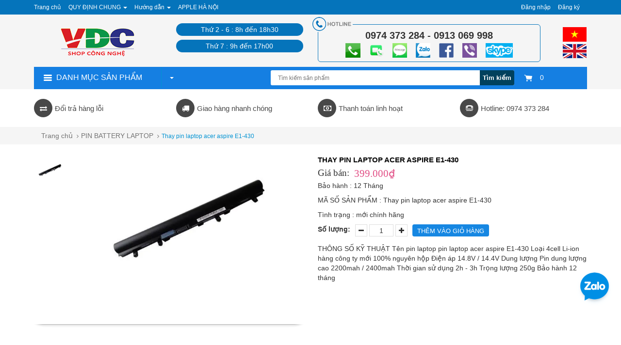

--- FILE ---
content_type: text/html; charset=utf-8
request_url: https://applehanoi.com/thay-pin-laptop-acer-aspire-e1-430
body_size: 15244
content:
<!DOCTYPE html>
<html lang="vi">
	<head>
		<meta charset="UTF-8" />
		<meta http-equiv="x-ua-compatible" content="ie=edge">
		<meta http-equiv="Content-Type" content="text/html; charset=utf-8" />
		<meta http-equiv="content-language" content="vi" />
		<meta name="viewport" content="width=device-width, initial-scale=1, maximum-scale=1">
		<meta name="robots" content="noodp,index,follow" />
		<meta name="keywords" content="">
		<meta name='revisit-after' content='1 days' />
		<meta name="format-detection" content="telephone=no">
		<title>
			Thay pin laptop acer aspire E1-430 
		</title>
		
		<meta name="description" content="TH&#212;NG SỐ KỸ THUẬT T&#234;n pin laptop Thay pin laptop acer aspire E1-430&#160; Loại 6cell Li-ion h&#224;ng c&#244;ng ty mới 100% nguy&#234;n hộp Điện &#225;p 10.8V / 11.1V Dung lượng Pin dung lượng">
		
		<link rel="canonical" href="https://applehanoi.com/thay-pin-laptop-acer-aspire-e1-430"/>
		<link rel="icon" href="//bizweb.dktcdn.net/100/046/882/themes/183322/assets/favicon.png?1720404781954" type="image/x-icon" />

		
<meta property="og:type" content="product">
<meta property="og:title" content="Thay pin laptop acer aspire E1-430">

<meta property="og:image" content="http://bizweb.dktcdn.net/thumb/grande/100/046/882/products/thay-pin-laptop-acer-aspire-e1-430.jpg?v=1492532694523">
<meta property="og:image:secure_url" content="https://bizweb.dktcdn.net/thumb/grande/100/046/882/products/thay-pin-laptop-acer-aspire-e1-430.jpg?v=1492532694523">

<meta property="og:price:amount" content="399.000₫">
<meta property="og:price:currency" content="VND">


<meta property="og:description" content="TH&#212;NG SỐ KỸ THUẬT T&#234;n pin laptop Thay pin laptop acer aspire E1-430&#160; Loại 6cell Li-ion h&#224;ng c&#244;ng ty mới 100% nguy&#234;n hộp Điện &#225;p 10.8V / 11.1V Dung lượng Pin dung lượng">

<meta property="og:url" content="https://applehanoi.com/thay-pin-laptop-acer-aspire-e1-430">
<meta property="og:site_name" content="APPLE HÀ NỘI SỬA CHỮA MACBOOK IMAC LAPTOP ĐIỆN THOẠI">
<meta property="og:type" content="website">
<meta property="og:title" content="Thay pin laptop acer aspire E1-430">
<meta property="og:image" content="http://bizweb.dktcdn.net/100/046/882/themes/183322/assets/logo.png?1720404781954">
<meta property="og:image:secure_url" content="https://bizweb.dktcdn.net/100/046/882/themes/183322/assets/logo.png?1720404781954">

		<!-- CSS -->
		<link href="//bizweb.dktcdn.net/100/046/882/themes/183322/assets/bootstrap.min.css?1720404781954" rel="stylesheet" type="text/css" media="all" />
		<link href="//bizweb.dktcdn.net/100/046/882/themes/183322/assets/owl.carousel.css?1720404781954" rel="stylesheet" type="text/css" media="all" />
		<link href="//bizweb.dktcdn.net/100/046/882/themes/183322/assets/jquery.fancybox.css?1720404781954" rel="stylesheet" type="text/css" media="all" />
		<link rel="stylesheet" href="//maxcdn.bootstrapcdn.com/font-awesome/4.4.0/css/font-awesome.min.css">
		<link href="//bizweb.dktcdn.net/100/046/882/themes/183322/assets/style.css?1720404781954" rel="stylesheet" type="text/css" media="all" />

		<link href='//fonts.googleapis.com/css?family=Roboto:400,300,500,700&subset=latin,vietnamese' rel='stylesheet' type='text/css'>

		<!-- HTML5 shim and Respond.js for IE8 support of HTML5 elements and media queries -->
		<!-- WARNING: Respond.js doesn't work if you view the page via file:// -->
		<!--[if lt IE 9]>
<script src="//oss.maxcdn.com/html5shiv/3.7.2/html5shiv.min.js"></script>
<script src="//oss.maxcdn.com/respond/1.4.2/respond.min.js"></script>
<![endif]-->

		<!-- Script -->
		<script src="//bizweb.dktcdn.net/100/046/882/themes/183322/assets/jquery-1.11.3.min.js?1720404781954" type="text/javascript"></script>
		<script src="//bizweb.dktcdn.net/100/046/882/themes/183322/assets/bootstrap.min.js?1720404781954" type="text/javascript"></script>
		<script src="//bizweb.dktcdn.net/100/046/882/themes/183322/assets/owl.carousel.min.js?1720404781954" type="text/javascript"></script>
		<script src="//bizweb.dktcdn.net/100/046/882/themes/183322/assets/jquery.fancybox.pack.js?1720404781954" type="text/javascript"></script>
		<script src="//bizweb.dktcdn.net/assets/themes_support/api.jquery.js" type="text/javascript"></script>
		<script src="//bizweb.dktcdn.net/100/046/882/themes/183322/assets/cs.script.js?1720404781954" type="text/javascript"></script>
		<script src="//bizweb.dktcdn.net/100/046/882/themes/183322/assets/common.js?1720404781954" type="text/javascript"></script>
		<script src="//bizweb.dktcdn.net/100/046/882/themes/183322/assets/jgrowl.js?1720404781954" type="text/javascript"></script>
		
		<script src="//bizweb.dktcdn.net/100/046/882/themes/183322/assets/jquery.flexslider-min.js?1720404781954" type="text/javascript"></script>
		<script src="//bizweb.dktcdn.net/100/046/882/themes/183322/assets/jquery.elevatezoom.js?1720404781954" type="text/javascript"></script>
		<script src="//bizweb.dktcdn.net/assets/themes_support/option-selectors.js" type="text/javascript"></script>
		
		<script src="//bizweb.dktcdn.net/assets/themes_support/api.jquery.js" type="text/javascript"></script>
		

		<script src="//bizweb.dktcdn.net/100/046/882/themes/183322/assets/main.js?1720404781954" type="text/javascript"></script>
		<script>
	var Bizweb = Bizweb || {};
	Bizweb.store = 'apple-ha-noi.mysapo.net';
	Bizweb.id = 46882;
	Bizweb.theme = {"id":183322,"name":"appleHN","role":"main"};
	Bizweb.template = 'product';
	if(!Bizweb.fbEventId)  Bizweb.fbEventId = 'xxxxxxxx-xxxx-4xxx-yxxx-xxxxxxxxxxxx'.replace(/[xy]/g, function (c) {
	var r = Math.random() * 16 | 0, v = c == 'x' ? r : (r & 0x3 | 0x8);
				return v.toString(16);
			});		
</script>
<script>
	(function () {
		function asyncLoad() {
			var urls = ["//bwstatistics.sapoapps.vn/genscript/script.js?store=apple-ha-noi.mysapo.net","https://productreviews.sapoapps.vn/Scripts/ProductReviews.js?store=apple-ha-noi.mysapo.net","https://productsrecommend.sapoapps.vn/assets/js/script.js?store=apple-ha-noi.mysapo.net","https://facebookinbox.sapoapps.vn/Script/index?store=apple-ha-noi.mysapo.net","https://forms.sapoapps.vn/libs/js/surveyform.min.js?store=apple-ha-noi.mysapo.net","https://googleshopping.sapoapps.vn/conversion-tracker/global-tag/1895.js?store=apple-ha-noi.mysapo.net","https://googleshopping.sapoapps.vn/conversion-tracker/event-tag/1895.js?store=apple-ha-noi.mysapo.net","https://google-shopping.sapoapps.vn/conversion-tracker/global-tag/1493.js?store=apple-ha-noi.mysapo.net","https://google-shopping.sapoapps.vn/conversion-tracker/event-tag/1493.js?store=apple-ha-noi.mysapo.net","https://social-contact.sapoapps.vn/api/genscript/script_fb_init?store=apple-ha-noi.mysapo.net"];
			for (var i = 0; i < urls.length; i++) {
				var s = document.createElement('script');
				s.type = 'text/javascript';
				s.async = true;
				s.src = urls[i];
				var x = document.getElementsByTagName('script')[0];
				x.parentNode.insertBefore(s, x);
			}
		};
		window.attachEvent ? window.attachEvent('onload', asyncLoad) : window.addEventListener('load', asyncLoad, false);
	})();
</script>


<script>
	window.BizwebAnalytics = window.BizwebAnalytics || {};
	window.BizwebAnalytics.meta = window.BizwebAnalytics.meta || {};
	window.BizwebAnalytics.meta.currency = 'VND';
	window.BizwebAnalytics.tracking_url = '/s';

	var meta = {};
	
	meta.product = {"id": 6488203, "vendor": "12 Tháng", "name": "Thay pin laptop acer aspire E1-430",
	"type": "mới chính hãng", "price": 399000 };
	
	
	for (var attr in meta) {
	window.BizwebAnalytics.meta[attr] = meta[attr];
	}
</script>

	
		<script src="/dist/js/stats.min.js?v=96f2ff2"></script>
	



<!-- Global site tag (gtag.js) - Google Analytics --> <script async src="https://www.googletagmanager.com/gtag/js?id=UA-107753724-1"></script> <script> window.dataLayer = window.dataLayer || []; function gtag(){dataLayer.push(arguments);} gtag('js', new Date()); gtag('config', 'UA-107753724-1'); </script>
<script>

	window.enabled_enhanced_ecommerce = false;

</script>

<script>

	try {
		
				gtag('event', 'view_item', {
					event_category: 'engagement',
					event_label: "Thay pin laptop acer aspire E1-430"
				});
		
	} catch(e) { console.error('UA script error', e);}
	

</script>






<script>
	var eventsListenerScript = document.createElement('script');
	eventsListenerScript.async = true;
	
	eventsListenerScript.src = "/dist/js/store_events_listener.min.js?v=1b795e9";
	
	document.getElementsByTagName('head')[0].appendChild(eventsListenerScript);
</script>






		<link href="//bizweb.dktcdn.net/100/046/882/themes/183322/assets/appbulk-available-notice.css?1720404781954" rel="stylesheet" type="text/css" media="all" />
	</head>

	<body>
		<!--<div id="_zalo" style="position: FIXED; Z-INDEX: 99999; BOTTOM: 88px; right: 17px;">
			<a href="https://zalo.me/0974373284" target="_blank" alt="chat zalo">
				<img border="0" src="https://stc.sp.zdn.vn/chatwidget/images/stick_zalo.png" alt="zalo" title="zalo" style="width: 75px;">
			</a>
		</div>-->

		<div id="_zalo" style="position: FIXED; Z-INDEX: 99999; BOTTOM: 88px; right: 17px;">
			<a href="https://zalo.me/0974373284" target="_blank" alt="chat zalo">
				<img border="0" src="https://stc.sp.zdn.vn/chatwidget/images/stick_zalo.png" alt="zalo" title="zalo" style="width: 75px;">
			</a>
		</div>
		<div id="fb-root"></div>
		<script>(function(d, s, id) {
	var js, fjs = d.getElementsByTagName(s)[0];
	if (d.getElementById(id)) return;
	js = d.createElement(s); js.id = id;
	js.src = "//connect.facebook.net/vi_VN/sdk.js#xfbml=1&version=v2.8";
	fjs.parentNode.insertBefore(js, fjs);
}(document, 'script', 'facebook-jssdk'));</script>
		<div class="page">
			<!-- Header -->
<header class="header">
	<div class="header-top">
		<div class="container">
			<div class="row">
				<div class="col-md-6 col-sm-9 col-xs-12">
					<ul class="nav navbar-nav">
						
						
						<li>
							<a href="/" title="Trang chủ">Trang chủ</a>
						</li>
						
						
						
						<li class="dropdown">
							<a href="/" title="QUY ĐỊNH CHUNG" class="dropdown-toggle" data-toggle="dropdown" role="button" aria-haspopup="true" aria-expanded="false">
								QUY ĐỊNH CHUNG <span class="caret"></span></a>
							<ul class="dropdown-menu">
								
								<li><a href="/chinh-sach-bao-hanh" title="Bảo hành">Bảo hành</a></li>
								
								<li><a href="/chinh-sach-doi-tra-hang" title="Đổi trả hàng">Đổi trả hàng</a></li>
								
								<li><a href="/bao-mat-thong-tin" title="Bảo mật thông tin">Bảo mật thông tin</a></li>
								
							</ul>
						</li>
						
						
						
						<li class="dropdown">
							<a href="/" title="Hướng dẫn" class="dropdown-toggle" data-toggle="dropdown" role="button" aria-haspopup="true" aria-expanded="false">
								Hướng dẫn <span class="caret"></span></a>
							<ul class="dropdown-menu">
								
								<li><a href="/huong-dan" title="Hướng dẫn mua hàng">Hướng dẫn mua hàng</a></li>
								
								<li><a href="/huong-dan" title="Giao nhận và thanh toán">Giao nhận và thanh toán</a></li>
								
								<li><a href="/hinh-thuc-thanh-toan" title="Hướng dẫn thanh toán">Hướng dẫn thanh toán</a></li>
								
								<li><a href="/huong-dan" title="Đăng ký thành viên">Đăng ký thành viên</a></li>
								
							</ul>
						</li>
						
						
						
						<li>
							<a href="/" title="APPLE HÀ NỘI">APPLE HÀ NỘI</a>
						</li>
						
						
					</ul>
				</div>
				<div class="col-md-6 col-sm-3 hidden-xs">
					<ul class="pull-right">
						
						<li><a href="/account/login">Đăng nhập</a></li>
						<li><a href="/account/register">Đăng ký</a></li>
						
					</ul>
				</div>
			</div>
		</div>
	</div>
	<div class="header-content">
		<div class="container">
			<div class="row">
				<div class="col-md-3 col-sm-4 col-xs-12">
					<a href="/" class="header-logo">
						<img src="//bizweb.dktcdn.net/100/046/882/themes/183322/assets/logo.png?1720404781954" alt="APPLE HÀ NỘI SỬA CHỮA MACBOOK IMAC LAPTOP ĐIỆN THOẠI">
					</a>

				</div>
				<div class="col-xs-6 hidden-md logo-mobile">
					<ul class="ngonngu_li hidden-lg hidden-md hidden-sm">
						<li><a href="" title="APPLE HÀ NỘI SỬA CHỮA MACBOOK IMAC LAPTOP ĐIỆN THOẠI"><img src="//bizweb.dktcdn.net/100/046/882/themes/183322/assets/coviet.png?1720404781954" alt="APPLE HÀ NỘI SỬA CHỮA MACBOOK IMAC LAPTOP ĐIỆN THOẠI"/></a></li>
						<li><a href="" title="APPLE HÀ NỘI SỬA CHỮA MACBOOK IMAC LAPTOP ĐIỆN THOẠI"><img src="//bizweb.dktcdn.net/100/046/882/themes/183322/assets/coanh.png?1720404781954" alt="APPLE HÀ NỘI SỬA CHỮA MACBOOK IMAC LAPTOP ĐIỆN THOẠI"/></a></li>
					</ul>
				</div>
				<div class="col-md-3 hidden-xs hidden-sm gioiomocua">
					<p>Thứ 2 - 6 :  8h đến 18h30</p>
					<p>Thứ 7 : 9h đến 17h00</p>
					
				</div>
				<div class="col-md-6 col-sm-8 col-xs-12">
					<div class="hottline-b">
						<p>0974 373 284 - 0913 069 998</p>
						<img src="//bizweb.dktcdn.net/100/046/882/themes/183322/assets/1.png?1720404781954" store="APPLE HÀ NỘI SỬA CHỮA MACBOOK IMAC LAPTOP ĐIỆN THOẠI"/>
					
						<img src="//bizweb.dktcdn.net/100/046/882/themes/183322/assets/image007.png?1720404781954" store="APPLE HÀ NỘI SỬA CHỮA MACBOOK IMAC LAPTOP ĐIỆN THOẠI"/>
							<img src="//bizweb.dktcdn.net/100/046/882/themes/183322/assets/image010.png?1720404781954" store="APPLE HÀ NỘI SỬA CHỮA MACBOOK IMAC LAPTOP ĐIỆN THOẠI"/>
						<img src="//bizweb.dktcdn.net/100/046/882/themes/183322/assets/3.png?1720404781954" store="APPLE HÀ NỘI SỬA CHỮA MACBOOK IMAC LAPTOP ĐIỆN THOẠI"/>
						<img src="//bizweb.dktcdn.net/100/046/882/themes/183322/assets/4.png?1720404781954" store="APPLE HÀ NỘI SỬA CHỮA MACBOOK IMAC LAPTOP ĐIỆN THOẠI"/>
						<img src="//bizweb.dktcdn.net/100/046/882/themes/183322/assets/image008.png?1720404781954" store="APPLE HÀ NỘI SỬA CHỮA MACBOOK IMAC LAPTOP ĐIỆN THOẠI"/>
						<img src="//bizweb.dktcdn.net/100/046/882/themes/183322/assets/6.png?1720404781954" store="APPLE HÀ NỘI SỬA CHỮA MACBOOK IMAC LAPTOP ĐIỆN THOẠI"/>
						
					</div>	
					<ul class="ngonngu_li hidden-xs">
						<li><a href="" title="APPLE HÀ NỘI SỬA CHỮA MACBOOK IMAC LAPTOP ĐIỆN THOẠI"><img src="//bizweb.dktcdn.net/100/046/882/themes/183322/assets/coviet.png?1720404781954" alt="APPLE HÀ NỘI SỬA CHỮA MACBOOK IMAC LAPTOP ĐIỆN THOẠI"/></a></li>
						<li><a href="" title="APPLE HÀ NỘI SỬA CHỮA MACBOOK IMAC LAPTOP ĐIỆN THOẠI"><img src="//bizweb.dktcdn.net/100/046/882/themes/183322/assets/coanh.png?1720404781954" alt="APPLE HÀ NỘI SỬA CHỮA MACBOOK IMAC LAPTOP ĐIỆN THOẠI"/></a></li>
					</ul>
					<div class="header-cart hidden-md hidden-sm">
							<a href="/cart" class="cart-icon">
								<img src="//bizweb.dktcdn.net/100/046/882/themes/183322/assets/icon-cart.png?1720404781954"/>  0
							</a>
							<div class="cart-mini">
								<div class="cart-mini-total">
									<ul>
									</ul>	
									<p class="text-right cart-mini-total-money"></p>
									<p class="text-right cart-mini-link">
										<a href="/checkout">Thanh toán</a>
										<a href="/cart">Giỏ hàng</a>
									</p>
								</div>
							</div>
						</div>
				</div>
			</div>
		</div>
	</div>
	<div class="col-xs-6 hidden-lg hidden-md hidden-sm">
		<div class="header-menu-btn">
			<a href="javascript:void(0)"><span class="fa fa-bars fa-2x"></span></a>
		</div>
	</div>
	<nav class="header-nav-mobile">
		<div class="header-menu-btn-hidden">
			<a href="javascript:void(0)" class="pull-right">
				<span class="fa fa-close fa-2x"></span>
			</a>
		</div>
		<ul>
			
		</ul>
	</nav>
</header>
<!-- End Header -->
<!-- Main Slider -->
<div class="main-slider">
	<div class="container">
		<!-- mobile -->
		<div class="main-categories1">
			<h2 class="main-categories-heading toog">
				<img src="//bizweb.dktcdn.net/100/046/882/themes/183322/assets/toggleicon.png?1720404781954" alt="APPLE HÀ NỘI SỬA CHỮA MACBOOK IMAC LAPTOP ĐIỆN THOẠI"/>
				<span class="hidden-xs">Danh mục sản phẩm</span>
			</h2>
			<div class="header-search">
				<form action="/search" method="get" id="header-search">
					<input type="text" id="header-search-input" placeholder="Tìm kiếm sản phẩm" value="" name="query">
					<button id="header-search-btn" type="submit">Tìm kiếm</button>
				</form>
			</div>
			<ul class="nav navbar-nav menu_phu new-menu-abc">
				<li class="dropdown">
					<a href="#" class="dropdown-toggle" data-toggle="dropdown" role="button" aria-haspopup="true" aria-expanded="false">
						Menu dịch vụ <span class="caret"></span>
					</a>
					<ul class="dropdown-menu">
						
					</ul>
				</li>
			</ul>
			<script>
				jQuery(document).ready(function(){
					jQuery(".toog").click(function(){
						jQuery(".main-categories-content2").toggleClass("highlight");
					});

					jQuery(".abc-1").click(function(){
						jQuery(this).find(".mc-list-child").toggleClass("highlight");
					})
				});
			</script>
			<div class="main-categories-content2">
				<ul class="mc-list magicat">
					
					
					
					
					<li class="li_sub_menu_left abc-1">
						<a>
							<img src="//bizweb.dktcdn.net/100/046/882/themes/183322/assets/1icon_menu.png?1720404781954" alt="" class="img-icon-menu"/>
							<span>APPLE SHOP</span>
						</a>
						<ul class="mc-list-child mobile-he" style="display:none;">
							
							<li class="col-xs-12 col-sm-2">
								<a href="/imac-moi-cu-like-new-da-qua-su-dung-zin-dep-nhu-moi">
									<img src="https://bizweb.dktcdn.net/100/046/882/collections/imac-pro-18-core-2-3ghz-ram-128gb-ssd-2tb-imac-pro-late-2017-cto.jpg?v=1650597067437" alt=""/>
									<span>IMAC MỚI CŨ LIKE NEW ĐÃ QUA SỬ DỤNG ZIN ĐẸP NHƯ MỚI</span>
								</a>
							</li>
							
							<li class="col-xs-12 col-sm-2">
								<a href="/imac-m1-2-3-4-24inch-27inch-apple-silicon">
									<img src="https://bizweb.dktcdn.net/100/046/882/collections/imac-24-2021-m1234-colors-apple-silicon.jpg?v=1650164204253" alt=""/>
									<span>iMAC M1-2-3-4 24INCH 27INCH APPLE SILICON</span>
								</a>
							</li>
							
							<li class="col-xs-12 col-sm-2">
								<a href="/man-hinh-apple-cinema-studio-thunderbolt-display">
									<img src="https://bizweb.dktcdn.net/100/046/882/collections/apple-studio-display-cinema-thunderbolt.png?v=1650601979703" alt=""/>
									<span>MÀN HÌNH APPLE CINEMA STUDIO THUNDERBOLT DISPLAY</span>
								</a>
							</li>
							
							<li class="col-xs-12 col-sm-2">
								<a href="/macbook-macbook-pro-intel-like-new-nhu-moi">
									<img src="https://bizweb.dktcdn.net/100/046/882/collections/macbook-macbook-pro-intel-like-new-nhu-moi.jpg?v=1650622328883" alt=""/>
									<span>Macbook Macbook Pro intel like new như mới</span>
								</a>
							</li>
							
							<li class="col-xs-12 col-sm-2">
								<a href="/macbook-air-intel-like-new-99">
									<img src="https://bizweb.dktcdn.net/100/046/882/collections/macbook-air-intel-like-new-99-percentage.png?v=1651134612177" alt=""/>
									<span>MACBOOK AIR intel LIKE NEW 99%</span>
								</a>
							</li>
							
							<li class="col-xs-12 col-sm-2">
								<a href="/mac-mini-mac-pro">
									<img src="https://bizweb.dktcdn.net/100/046/882/collections/mac-mini-apple.jpg?v=1474184879830" alt=""/>
									<span>MAC MINI - MAC PRO</span>
								</a>
							</li>
							
							<li class="col-xs-12 col-sm-2">
								<a href="/imac-like-new-cinema-display">
									<img src="https://bizweb.dktcdn.net/100/046/882/collections/imac.png?v=1474184748207" alt=""/>
									<span>IMAC LIKE NEW - CINEMA DISPLAY</span>
								</a>
							</li>
							
							<li class="col-xs-12 col-sm-2">
								<a href="/iphone-ipad">
									<img src="https://bizweb.dktcdn.net/100/046/882/collections/iphone-ipad.png?v=1474554575160" alt=""/>
									<span>IPHONE - IPAD</span>
								</a>
							</li>
							
							<li class="col-xs-12 col-sm-2">
								<a href="/phu-kien-do-choi-apple">
									<img src="https://bizweb.dktcdn.net/100/046/882/collections/phu-kien-do-choi-apple.jpg?v=1474555238033" alt=""/>
									<span>PHỤ KIỆN ĐỒ CHƠI APPLE</span>
								</a>
							</li>
							
							<li class="col-xs-12 col-sm-2">
								<a href="/macbook-pro-like-new">
									<img src="https://bizweb.dktcdn.net/100/046/882/collections/macbook-pro-like-new.jpg?v=1474080569163" alt=""/>
									<span>MACBOOK PRO LIKE NEW</span>
								</a>
							</li>
							
							<li class="col-xs-12 col-sm-2">
								<a href="/macbook-air-intel-like-new-cu-dep">
									<img src="https://bizweb.dktcdn.net/100/046/882/collections/macbook-air-intel-like-new-cu-dep.jpg?v=1651135950067" alt=""/>
									<span>MACBOOK AIR intel LIKE NEW CŨ ĐẸP</span>
								</a>
							</li>
							
							<li class="col-xs-12 col-sm-2">
								<a href="/macbook-air-mseri-m1-2-3-4-apple-silicon">
									<img src="https://bizweb.dktcdn.net/100/046/882/collections/macbook-air-mseri-m1-2-3-4-apple-silicon.jpg?v=1654563824737" alt=""/>
									<span>Macbook air Mseri M1 2 3 4 apple silicon</span>
								</a>
							</li>
							
							<li class="col-xs-12 col-sm-2">
								<a href="/macbook-pro-m-seri-m1-2-3-4-apple-silicon">
									<img src="https://bizweb.dktcdn.net/100/046/882/collections/macbook-pro-m-seri-m1-2-3-4-apple-silicon.jpg?v=1654571077663" alt=""/>
									<span>Macbook Pro M seri M1 2 3 4 apple silicon</span>
								</a>
							</li>
							
						</ul>
					</li>
					
					
					
					
					<li class="li_sub_menu_left abc-1">
						<a>
							<img src="//bizweb.dktcdn.net/100/046/882/themes/183322/assets/2icon_menu.png?1720404781954" alt="" class="img-icon-menu"/>
							<span>LAPTOP QUA SỬ DỤNG</span>
						</a>
						<ul class="mc-list-child mobile-he" style="display:none;">
							
							<li class="col-xs-12 col-sm-2">
								<a href="/laptop-cu-thanh-ly">
									<img src="https://bizweb.dktcdn.net/100/046/882/collections/laptop-cu-ban-chay.jpg?v=1496221523480" alt=""/>
									<span>LAPTOP CŨ THANH LÝ</span>
								</a>
							</li>
							
							<li class="col-xs-12 col-sm-2">
								<a href="/laptop-hp">
									<img src="https://bizweb.dktcdn.net/100/046/882/collections/laptop-hp.jpeg?v=1478849066933" alt=""/>
									<span>LAPTOP HP</span>
								</a>
							</li>
							
							<li class="col-xs-12 col-sm-2">
								<a href="/laptop-asus">
									<img src="https://bizweb.dktcdn.net/100/046/882/collections/laptop-asus.jpg?v=1478849091693" alt=""/>
									<span>LAPTOP ASUS</span>
								</a>
							</li>
							
							<li class="col-xs-12 col-sm-2">
								<a href="/laptop-dell">
									<img src="https://bizweb.dktcdn.net/100/046/882/collections/laptop-dell.jpg?v=1478849107563" alt=""/>
									<span>LAPTOP DELL</span>
								</a>
							</li>
							
							<li class="col-xs-12 col-sm-2">
								<a href="/workstation-laptop-do-hoa-dung-phim">
									<img src="https://bizweb.dktcdn.net/100/046/882/collections/dell-m4800.jpg?v=1489927628657" alt=""/>
									<span>WORKSTATION LAPTOP ĐỒ HỌA - DỰNG PHIM</span>
								</a>
							</li>
							
							<li class="col-xs-12 col-sm-2">
								<a href="/laptop-lenovo">
									<img src="https://bizweb.dktcdn.net/100/046/882/collections/7584f914-7393-4e0e-961c-7c24386a72cf-cac-dong-laptop-lenovo-de-ban-de-dang-lua-chon-khi-mua.jpg?v=1489931006820" alt=""/>
									<span>LAPTOP LENOVO</span>
								</a>
							</li>
							
							<li class="col-xs-12 col-sm-2">
								<a href="/laptop-gaming">
									<img src="https://bizweb.dktcdn.net/100/046/882/collections/best-gaming-laptop-reviews-1.png?v=1490022866393" alt=""/>
									<span>LAPTOP GAMING</span>
								</a>
							</li>
							
							<li class="col-xs-12 col-sm-2">
								<a href="/laptop-sony-vaio">
									<img src="https://bizweb.dktcdn.net/100/046/882/collections/laptop-sony-vaio.jpg?v=1496283446050" alt=""/>
									<span>LAPTOP SONY VAIO</span>
								</a>
							</li>
							
						</ul>
					</li>
					
					
					
					
					<li class="li_sub_menu_left abc-1">
						<a>
							<img src="//bizweb.dktcdn.net/100/046/882/themes/183322/assets/3icon_menu.png?1720404781954" alt="" class="img-icon-menu"/>
							<span>LINH KIỆN MAC APPLE</span>
						</a>
						<ul class="mc-list-child mobile-he" style="display:none;">
							
							<li class="col-xs-12 col-sm-2">
								<a href="/man-hinh-macbook">
									<img src="https://bizweb.dktcdn.net/100/046/882/collections/man-hinh-lcd-macbook.jpg?v=1474185486610" alt=""/>
									<span>MÀN HÌNH MACBOOK</span>
								</a>
							</li>
							
							<li class="col-xs-12 col-sm-2">
								<a href="/man-hinh-imac-mat-kinh-apple-cinema">
									<img src="https://bizweb.dktcdn.net/100/046/882/collections/man-hinh-imac-apple-cinema-mat-kinh.jpg?v=1488335871847" alt=""/>
									<span>MÀN HÌNH IMAC MẶT KÍNH APPLE CINEMA</span>
								</a>
							</li>
							
							<li class="col-xs-12 col-sm-2">
								<a href="/ban-phim-macbook-imac">
									<img src="https://bizweb.dktcdn.net/100/046/882/collections/apple-keyboard.png?v=1474185299813" alt=""/>
									<span>BÀN PHÍM MACBOOK IMAC</span>
								</a>
							</li>
							
							<li class="col-xs-12 col-sm-2">
								<a href="/trackpad-touchpad-macbook">
									<img src="https://bizweb.dktcdn.net/100/046/882/collections/trackpad-touchpad-macbook.jpg?v=1490843685980" alt=""/>
									<span>Trackpad - Touchpad Macbook</span>
								</a>
							</li>
							
							<li class="col-xs-12 col-sm-2">
								<a href="/pin-battery-macbook">
									<img src="https://bizweb.dktcdn.net/100/046/882/collections/battery-macbook.png?v=1474185564290" alt=""/>
									<span>PIN BATTERY MACBOOK</span>
								</a>
							</li>
							
							<li class="col-xs-12 col-sm-2">
								<a href="/sac-macbook-adapter-macbook-apple">
									<img src="https://bizweb.dktcdn.net/100/046/882/collections/apple-macbook-adapter-dc.png?v=1474185103783" alt=""/>
									<span>Sạc Macbook Adapter Macbook Apple</span>
								</a>
							</li>
							
							<li class="col-xs-12 col-sm-2">
								<a href="/ram-laptop-macbook-imac">
									<img src="https://bizweb.dktcdn.net/100/046/882/collections/ram-bo-nho-trong-macmemory.png?v=1474185783490" alt=""/>
									<span>RAM LAPTOP MACBOOK IMAC</span>
								</a>
							</li>
							
							<li class="col-xs-12 col-sm-2">
								<a href="/mainboard-macbook-imac">
									<img src="https://bizweb.dktcdn.net/100/046/882/collections/mainboard-macbook.jpg?v=1474186501297" alt=""/>
									<span>MAINBOARD MACBOOK IMAC</span>
								</a>
							</li>
							
							<li class="col-xs-12 col-sm-2">
								<a href="/quat-cooling-fan">
									<img src="https://bizweb.dktcdn.net/100/046/882/collections/quat-macbook.png?v=1474185641543" alt=""/>
									<span>QUẠT COOLING FAN</span>
								</a>
							</li>
							
							<li class="col-xs-12 col-sm-2">
								<a href="/cap-cable-mac">
									<img src="https://bizweb.dktcdn.net/100/046/882/collections/cable-hdd.jpg?v=1474186054590" alt=""/>
									<span>Cáp Cable Mac</span>
								</a>
							</li>
							
							<li class="col-xs-12 col-sm-2">
								<a href="/bo-nguon-psu-board-dc-jack-io-sound">
									<img src="https://bizweb.dktcdn.net/100/046/882/collections/board-nguon-jack-nguon.jpg?v=1490849691017" alt=""/>
									<span>BO NGUỒN PSU BOARD - DC JACK - IO SOUND</span>
								</a>
							</li>
							
							<li class="col-xs-12 col-sm-2">
								<a href="/loa-macbook-imac-mac-mini-speaker">
									<img src="https://bizweb.dktcdn.net/100/046/882/collections/loa-macbook-speaker.jpg?v=1491573216610" alt=""/>
									<span>LOA MACBOOK IMAC MAC MINI  SPEAKER</span>
								</a>
							</li>
							
							<li class="col-xs-12 col-sm-2">
								<a href="/linh-kien-macbook-imac-khac">
									<img src="https://bizweb.dktcdn.net/100/046/882/collections/linh-kien-macbook-imac-khac.png?v=1495716886843" alt=""/>
									<span>LINH KIỆN MACBOOK IMAC KHÁC</span>
								</a>
							</li>
							
							<li class="col-xs-12 col-sm-2">
								<a href="/phu-kien-cap-chuyen-doi-apple">
									<img src="https://bizweb.dktcdn.net/100/046/882/collections/phu-kien-cap-chuyen-doi-mac.jpg?v=1495600582237" alt=""/>
									<span>PHỤ KIỆN CÁP CHUYỂN ĐỔI APPLE</span>
								</a>
							</li>
							
							<li class="col-xs-12 col-sm-2">
								<a href="/nang-cap-ssd-imac-macbook-macmini-macpro-ram-chip-cpu-o-cung">
									<img src="https://bizweb.dktcdn.net/100/046/882/collections/nang-cap-ssd-imac-macbook-ram-chip-cpu-o-cung.jpg?v=1628998220547" alt=""/>
									<span>NÂNG CẤP SSD IMAC MACBOOK MACMINI MACPRO RAM CHIP CPU Ổ CỨNG</span>
								</a>
							</li>
							
						</ul>
					</li>
					
					
					
					
					<li class="li_sub_menu_left abc-1">
						<a>
							<img src="//bizweb.dktcdn.net/100/046/882/themes/183322/assets/4icon_menu.png?1720404781954" alt="" class="img-icon-menu"/>
							<span>DỊCH VỤ SỬA CHỮA</span>
						</a>
						<ul class="mc-list-child mobile-he" style="display:none;">
							
							<li class="col-xs-12 col-sm-2">
								<a href="/sua-macbook-sua-chua-macbook">
									<img src="https://bizweb.dktcdn.net/100/046/882/collections/sua-chua-macbook-sua-macbook.jpg?v=1628238275077" alt=""/>
									<span>SỬA MACBOOK SỬA CHỮA MACBOOK</span>
								</a>
							</li>
							
							<li class="col-xs-12 col-sm-2">
								<a href="/bao-gia-dich-vu-sua-chua-imac-apple">
									<img src="https://bizweb.dktcdn.net/100/046/882/collections/bao-gia-dich-vu-sua-chua-imac-apple.jpg?v=1493628149520" alt=""/>
									<span>BÁO GIÁ DỊCH VỤ SỬA CHỮA IMAC APPLE</span>
								</a>
							</li>
							
							<li class="col-xs-12 col-sm-2">
								<a href="/bao-gia-dich-vu-sua-chua-iphone">
									<img src="https://bizweb.dktcdn.net/100/046/882/collections/bao-gia-sua-chua-iphone.jpg?v=1493716559923" alt=""/>
									<span>BÁO GIÁ DỊCH VỤ SỬA CHỮA IPHONE</span>
								</a>
							</li>
							
							<li class="col-xs-12 col-sm-2">
								<a href="/bao-gia-sua-chua-laptop">
									<img src="https://bizweb.dktcdn.net/100/046/882/collections/bao-gia-sua-chua-laptop.png?v=1493629417957" alt=""/>
									<span>BÁO GIÁ SỬA CHỮA LAPTOP</span>
								</a>
							</li>
							
							<li class="col-xs-12 col-sm-2">
								<a href="/dich-vu-sua-chua-mac-pro-apple">
									<img src="https://bizweb.dktcdn.net/100/046/882/collections/sua-mac-pro-sua-chua-mac-pro.png?v=1493820600397" alt=""/>
									<span>DỊCH VỤ SỬA CHỮA MAC PRO APPLE</span>
								</a>
							</li>
							
							<li class="col-xs-12 col-sm-2">
								<a href="/bao-gia-dich-vu-sua-chua-macbook-lay-ngay">
									<img src="https://bizweb.dktcdn.net/100/046/882/collections/bao-gia-sua-chua-macbook.jpg?v=1493627597147" alt=""/>
									<span>Báo Giá Dịch vụ SỬA CHỮA MACBOOK lấy ngay</span>
								</a>
							</li>
							
							<li class="col-xs-12 col-sm-2">
								<a href="/sua-imac-sua-chua-imac">
									<img src="https://bizweb.dktcdn.net/100/046/882/collections/sua-imac-sua-chua-imac.jpg?v=1628585348397" alt=""/>
									<span>SỬA IMAC SỬA CHỮA IMAC</span>
								</a>
							</li>
							
							<li class="col-xs-12 col-sm-2">
								<a href="/nang-cap-ssd-imac-macbook-macmini-macpro-ram-chip-cpu-o-cung">
									<img src="https://bizweb.dktcdn.net/100/046/882/collections/nang-cap-ssd-imac-macbook-ram-chip-cpu-o-cung.jpg?v=1628998220547" alt=""/>
									<span>NÂNG CẤP SSD IMAC MACBOOK MACMINI MACPRO RAM CHIP CPU Ổ CỨNG</span>
								</a>
							</li>
							
							<li class="col-xs-12 col-sm-2">
								<a href="/ve-sinh-macbook-imac-mac-mini-laptop-tra-keo-tan-nhiet">
									<img src="https://bizweb.dktcdn.net/100/046/882/collections/ve-sinh-macbook-imac-mac-mini-laptop-tra-keo-tan-nhiet.jpg?v=1629083196060" alt=""/>
									<span>VỆ SINH MACBOOK IMAC MAC MINI LAPTOP TRA KEO TẢN NHIỆT</span>
								</a>
							</li>
							
						</ul>
					</li>
					
					
					
					
					<li class="li_sub_menu_left abc-1">
						<a>
							<img src="//bizweb.dktcdn.net/100/046/882/themes/183322/assets/5icon_menu.png?1720404781954" alt="" class="img-icon-menu"/>
							<span>MICROSOFT SUFACE</span>
						</a>
						<ul class="mc-list-child mobile-he" style="display:none;">
							
							<li class="col-xs-12 col-sm-2">
								<a href="/thay-man-hinh-suface">
									<img src="https://bizweb.dktcdn.net/100/046/882/collections/thay-man-hinh-cam-ung-suface-microsoft.jpg?v=1645004286883" alt=""/>
									<span>THAY MÀN HÌNH SUFACE</span>
								</a>
							</li>
							
							<li class="col-xs-12 col-sm-2">
								<a href="/thay-pin-battery-suface">
									<img src="https://bizweb.dktcdn.net/100/046/882/collections/thay-pin-battery-suface.png?v=1645019771487" alt=""/>
									<span>THAY PIN BATTERY SUFACE</span>
								</a>
							</li>
							
							<li class="col-xs-12 col-sm-2">
								<a href="/dich-vu-sua-chua-microsoft-suface">
									<img src="https://bizweb.dktcdn.net/100/046/882/collections/dich-vu-sua-chua-microsoft-suface.jpg?v=1645020184107" alt=""/>
									<span>DỊCH VỤ SỬA CHỮA MICROSOFT SUFACE</span>
								</a>
							</li>
							
						</ul>
					</li>
					
					
					
					
					<li class="li_sub_menu_left abc-1">
						<a>
							<img src="//bizweb.dktcdn.net/100/046/882/themes/183322/assets/6icon_menu.png?1720404781954" alt="" class="img-icon-menu"/>
							<span>LINH KIỆN LAPTOP</span>
						</a>
						<ul class="mc-list-child mobile-he" style="display:none;">
							
							<li class="col-xs-12 col-sm-2">
								<a href="/ram-laptop-macbook-imac">
									<img src="https://bizweb.dktcdn.net/100/046/882/collections/ram-bo-nho-trong-macmemory.png?v=1474185783490" alt=""/>
									<span>RAM LAPTOP MACBOOK IMAC</span>
								</a>
							</li>
							
							<li class="col-xs-12 col-sm-2">
								<a href="/man-hinh-laptop">
									<img src="https://bizweb.dktcdn.net/100/046/882/collections/man-hinh-laptop.jpg?v=1488334713013" alt=""/>
									<span>MÀN HÌNH LAPTOP</span>
								</a>
							</li>
							
							<li class="col-xs-12 col-sm-2">
								<a href="/o-cung-hdd-ssd">
									<img src="https://bizweb.dktcdn.net/100/046/882/collections/o-cung-hdd-ssd.jpg?v=1488702674010" alt=""/>
									<span>Ổ CỨNG HDD SSD</span>
								</a>
							</li>
							
							<li class="col-xs-12 col-sm-2">
								<a href="/ban-phim-laptop">
									<img src="https://bizweb.dktcdn.net/100/046/882/collections/ban-phim-laptop.jpg?v=1489069927310" alt=""/>
									<span>BÀN PHÍM LAPTOP</span>
								</a>
							</li>
							
							<li class="col-xs-12 col-sm-2">
								<a href="/pin-battery-laptop">
									<img src="https://bizweb.dktcdn.net/100/046/882/collections/pin-laptop.jpg?v=1490367918103" alt=""/>
									<span>PIN BATTERY LAPTOP</span>
								</a>
							</li>
							
							<li class="col-xs-12 col-sm-2">
								<a href="/sac-laptop-original">
									<img src="https://bizweb.dktcdn.net/100/046/882/collections/sac-laptop-original.jpg?v=1495716455233" alt=""/>
									<span>SẠC LAPTOP ORIGINAL</span>
								</a>
							</li>
							
							<li class="col-xs-12 col-sm-2">
								<a href="/mainboard-laptop">
									<img src="https://bizweb.dktcdn.net/100/046/882/collections/mainboard-laptop.jpg?v=1504277314363" alt=""/>
									<span>MAINBOARD LAPTOP</span>
								</a>
							</li>
							
						</ul>
					</li>
					
					
					
					
					<li class="menu_lv1"><a href="/collections/all">
						<img src="//bizweb.dktcdn.net/100/046/882/themes/183322/assets/7icon_menu.png?1720404781954" alt="" class="img-icon-menu"/>
						<span>LINH KIỆN IPHONE IPAD</span></a></li>
					
					
					
					
					<li class="menu_lv1"><a href="/">
						<img src="//bizweb.dktcdn.net/100/046/882/themes/183322/assets/8icon_menu.png?1720404781954" alt="" class="img-icon-menu"/>
						<span>LINH KIỆN ĐIỆN THOẠI MTB</span></a></li>
					
					
					
					
					<li class="menu_lv1"><a href="/">
						<img src="//bizweb.dktcdn.net/100/046/882/themes/183322/assets/9icon_menu.png?1720404781954" alt="" class="img-icon-menu"/>
						<span>MACBOOK IMAC IPHONE IPAD MAC PRO</span></a></li>
					
					
					
					
					<li class="menu_lv1"><a href="/">
						<img src="//bizweb.dktcdn.net/100/046/882/themes/183322/assets/10icon_menu.png?1720404781954" alt="" class="img-icon-menu"/>
						<span>Thiết bị sửa chữa ic-Chipset</span></a></li>
					
					
				</ul>
			</div>
		</div>
		<!-- endmobile -->
		<div class="box_slider_nav">
			<div class="box_menu">
				<div class="row">

					<div class="col-xs-12 col-sm-4 col-md-3">
						<div class="main-categories">
							<h2 class="main-categories-heading"><img src="//bizweb.dktcdn.net/100/046/882/themes/183322/assets/toggleicon.png?1720404781954" alt="APPLE HÀ NỘI SỬA CHỮA MACBOOK IMAC LAPTOP ĐIỆN THOẠI"/>
								<span>Danh mục sản phẩm</span></h2>
							<div class="main-categories-content">
								<ul class="mc-list">
									
									
									
									
									<li class="li_sub_menu_left abc-1">
										<a href="/apple-store-thanh-ly-giam-gia">
											<img src="//bizweb.dktcdn.net/100/046/882/themes/183322/assets/1icon_menu.png?1720404781954" alt="" class="img-icon-menu"/>
											<span>APPLE SHOP</span>
										</a>
										<ul class="mc-list-child">
											
											<li class="col-xs-12 col-sm-2 item-menu-index">
												<a href="/imac-moi-cu-like-new-da-qua-su-dung-zin-dep-nhu-moi">
													<img src="https://bizweb.dktcdn.net/100/046/882/collections/imac-pro-18-core-2-3ghz-ram-128gb-ssd-2tb-imac-pro-late-2017-cto.jpg?v=1650597067437" alt=""/>
													<span>IMAC MỚI CŨ LIKE NEW ĐÃ QUA SỬ DỤNG ZIN ĐẸP NHƯ MỚI</span>
												</a>
											</li>
											
											<li class="col-xs-12 col-sm-2 item-menu-index">
												<a href="/imac-m1-2-3-4-24inch-27inch-apple-silicon">
													<img src="https://bizweb.dktcdn.net/100/046/882/collections/imac-24-2021-m1234-colors-apple-silicon.jpg?v=1650164204253" alt=""/>
													<span>iMAC M1-2-3-4 24INCH 27INCH APPLE SILICON</span>
												</a>
											</li>
											
											<li class="col-xs-12 col-sm-2 item-menu-index">
												<a href="/man-hinh-apple-cinema-studio-thunderbolt-display">
													<img src="https://bizweb.dktcdn.net/100/046/882/collections/apple-studio-display-cinema-thunderbolt.png?v=1650601979703" alt=""/>
													<span>MÀN HÌNH APPLE CINEMA STUDIO THUNDERBOLT DISPLAY</span>
												</a>
											</li>
											
											<li class="col-xs-12 col-sm-2 item-menu-index">
												<a href="/macbook-macbook-pro-intel-like-new-nhu-moi">
													<img src="https://bizweb.dktcdn.net/100/046/882/collections/macbook-macbook-pro-intel-like-new-nhu-moi.jpg?v=1650622328883" alt=""/>
													<span>Macbook Macbook Pro intel like new như mới</span>
												</a>
											</li>
											
											<li class="col-xs-12 col-sm-2 item-menu-index">
												<a href="/macbook-air-intel-like-new-99">
													<img src="https://bizweb.dktcdn.net/100/046/882/collections/macbook-air-intel-like-new-99-percentage.png?v=1651134612177" alt=""/>
													<span>MACBOOK AIR intel LIKE NEW 99%</span>
												</a>
											</li>
											
											<li class="col-xs-12 col-sm-2 item-menu-index">
												<a href="/mac-mini-mac-pro">
													<img src="https://bizweb.dktcdn.net/100/046/882/collections/mac-mini-apple.jpg?v=1474184879830" alt=""/>
													<span>MAC MINI - MAC PRO</span>
												</a>
											</li>
											
											<li class="col-xs-12 col-sm-2 item-menu-index">
												<a href="/imac-like-new-cinema-display">
													<img src="https://bizweb.dktcdn.net/100/046/882/collections/imac.png?v=1474184748207" alt=""/>
													<span>IMAC LIKE NEW - CINEMA DISPLAY</span>
												</a>
											</li>
											
											<li class="col-xs-12 col-sm-2 item-menu-index">
												<a href="/iphone-ipad">
													<img src="https://bizweb.dktcdn.net/100/046/882/collections/iphone-ipad.png?v=1474554575160" alt=""/>
													<span>IPHONE - IPAD</span>
												</a>
											</li>
											
											<li class="col-xs-12 col-sm-2 item-menu-index">
												<a href="/phu-kien-do-choi-apple">
													<img src="https://bizweb.dktcdn.net/100/046/882/collections/phu-kien-do-choi-apple.jpg?v=1474555238033" alt=""/>
													<span>PHỤ KIỆN ĐỒ CHƠI APPLE</span>
												</a>
											</li>
											
											<li class="col-xs-12 col-sm-2 item-menu-index">
												<a href="/macbook-pro-like-new">
													<img src="https://bizweb.dktcdn.net/100/046/882/collections/macbook-pro-like-new.jpg?v=1474080569163" alt=""/>
													<span>MACBOOK PRO LIKE NEW</span>
												</a>
											</li>
											
											<li class="col-xs-12 col-sm-2 item-menu-index">
												<a href="/macbook-air-intel-like-new-cu-dep">
													<img src="https://bizweb.dktcdn.net/100/046/882/collections/macbook-air-intel-like-new-cu-dep.jpg?v=1651135950067" alt=""/>
													<span>MACBOOK AIR intel LIKE NEW CŨ ĐẸP</span>
												</a>
											</li>
											
											<li class="col-xs-12 col-sm-2 item-menu-index">
												<a href="/macbook-air-mseri-m1-2-3-4-apple-silicon">
													<img src="https://bizweb.dktcdn.net/100/046/882/collections/macbook-air-mseri-m1-2-3-4-apple-silicon.jpg?v=1654563824737" alt=""/>
													<span>Macbook air Mseri M1 2 3 4 apple silicon</span>
												</a>
											</li>
											
											<li class="col-xs-12 col-sm-2 item-menu-index">
												<a href="/macbook-pro-m-seri-m1-2-3-4-apple-silicon">
													<img src="https://bizweb.dktcdn.net/100/046/882/collections/macbook-pro-m-seri-m1-2-3-4-apple-silicon.jpg?v=1654571077663" alt=""/>
													<span>Macbook Pro M seri M1 2 3 4 apple silicon</span>
												</a>
											</li>
											
										</ul>
									</li>
									
									
									
									
									<li class="li_sub_menu_left abc-1">
										<a href="/laptop-cu-thanh-ly">
											<img src="//bizweb.dktcdn.net/100/046/882/themes/183322/assets/2icon_menu.png?1720404781954" alt="" class="img-icon-menu"/>
											<span>LAPTOP QUA SỬ DỤNG</span>
										</a>
										<ul class="mc-list-child">
											
											<li class="col-xs-12 col-sm-2 item-menu-index">
												<a href="/laptop-cu-thanh-ly">
													<img src="https://bizweb.dktcdn.net/100/046/882/collections/laptop-cu-ban-chay.jpg?v=1496221523480" alt=""/>
													<span>LAPTOP CŨ THANH LÝ</span>
												</a>
											</li>
											
											<li class="col-xs-12 col-sm-2 item-menu-index">
												<a href="/laptop-hp">
													<img src="https://bizweb.dktcdn.net/100/046/882/collections/laptop-hp.jpeg?v=1478849066933" alt=""/>
													<span>LAPTOP HP</span>
												</a>
											</li>
											
											<li class="col-xs-12 col-sm-2 item-menu-index">
												<a href="/laptop-asus">
													<img src="https://bizweb.dktcdn.net/100/046/882/collections/laptop-asus.jpg?v=1478849091693" alt=""/>
													<span>LAPTOP ASUS</span>
												</a>
											</li>
											
											<li class="col-xs-12 col-sm-2 item-menu-index">
												<a href="/laptop-dell">
													<img src="https://bizweb.dktcdn.net/100/046/882/collections/laptop-dell.jpg?v=1478849107563" alt=""/>
													<span>LAPTOP DELL</span>
												</a>
											</li>
											
											<li class="col-xs-12 col-sm-2 item-menu-index">
												<a href="/workstation-laptop-do-hoa-dung-phim">
													<img src="https://bizweb.dktcdn.net/100/046/882/collections/dell-m4800.jpg?v=1489927628657" alt=""/>
													<span>WORKSTATION LAPTOP ĐỒ HỌA - DỰNG PHIM</span>
												</a>
											</li>
											
											<li class="col-xs-12 col-sm-2 item-menu-index">
												<a href="/laptop-lenovo">
													<img src="https://bizweb.dktcdn.net/100/046/882/collections/7584f914-7393-4e0e-961c-7c24386a72cf-cac-dong-laptop-lenovo-de-ban-de-dang-lua-chon-khi-mua.jpg?v=1489931006820" alt=""/>
													<span>LAPTOP LENOVO</span>
												</a>
											</li>
											
											<li class="col-xs-12 col-sm-2 item-menu-index">
												<a href="/laptop-gaming">
													<img src="https://bizweb.dktcdn.net/100/046/882/collections/best-gaming-laptop-reviews-1.png?v=1490022866393" alt=""/>
													<span>LAPTOP GAMING</span>
												</a>
											</li>
											
											<li class="col-xs-12 col-sm-2 item-menu-index">
												<a href="/laptop-sony-vaio">
													<img src="https://bizweb.dktcdn.net/100/046/882/collections/laptop-sony-vaio.jpg?v=1496283446050" alt=""/>
													<span>LAPTOP SONY VAIO</span>
												</a>
											</li>
											
										</ul>
									</li>
									
									
									
									
									<li class="li_sub_menu_left abc-1">
										<a href="/collections/all">
											<img src="//bizweb.dktcdn.net/100/046/882/themes/183322/assets/3icon_menu.png?1720404781954" alt="" class="img-icon-menu"/>
											<span>LINH KIỆN MAC APPLE</span>
										</a>
										<ul class="mc-list-child">
											
											<li class="col-xs-12 col-sm-2 item-menu-index">
												<a href="/man-hinh-macbook">
													<img src="https://bizweb.dktcdn.net/100/046/882/collections/man-hinh-lcd-macbook.jpg?v=1474185486610" alt=""/>
													<span>MÀN HÌNH MACBOOK</span>
												</a>
											</li>
											
											<li class="col-xs-12 col-sm-2 item-menu-index">
												<a href="/man-hinh-imac-mat-kinh-apple-cinema">
													<img src="https://bizweb.dktcdn.net/100/046/882/collections/man-hinh-imac-apple-cinema-mat-kinh.jpg?v=1488335871847" alt=""/>
													<span>MÀN HÌNH IMAC MẶT KÍNH APPLE CINEMA</span>
												</a>
											</li>
											
											<li class="col-xs-12 col-sm-2 item-menu-index">
												<a href="/ban-phim-macbook-imac">
													<img src="https://bizweb.dktcdn.net/100/046/882/collections/apple-keyboard.png?v=1474185299813" alt=""/>
													<span>BÀN PHÍM MACBOOK IMAC</span>
												</a>
											</li>
											
											<li class="col-xs-12 col-sm-2 item-menu-index">
												<a href="/trackpad-touchpad-macbook">
													<img src="https://bizweb.dktcdn.net/100/046/882/collections/trackpad-touchpad-macbook.jpg?v=1490843685980" alt=""/>
													<span>Trackpad - Touchpad Macbook</span>
												</a>
											</li>
											
											<li class="col-xs-12 col-sm-2 item-menu-index">
												<a href="/pin-battery-macbook">
													<img src="https://bizweb.dktcdn.net/100/046/882/collections/battery-macbook.png?v=1474185564290" alt=""/>
													<span>PIN BATTERY MACBOOK</span>
												</a>
											</li>
											
											<li class="col-xs-12 col-sm-2 item-menu-index">
												<a href="/sac-macbook-adapter-macbook-apple">
													<img src="https://bizweb.dktcdn.net/100/046/882/collections/apple-macbook-adapter-dc.png?v=1474185103783" alt=""/>
													<span>Sạc Macbook Adapter Macbook Apple</span>
												</a>
											</li>
											
											<li class="col-xs-12 col-sm-2 item-menu-index">
												<a href="/ram-laptop-macbook-imac">
													<img src="https://bizweb.dktcdn.net/100/046/882/collections/ram-bo-nho-trong-macmemory.png?v=1474185783490" alt=""/>
													<span>RAM LAPTOP MACBOOK IMAC</span>
												</a>
											</li>
											
											<li class="col-xs-12 col-sm-2 item-menu-index">
												<a href="/mainboard-macbook-imac">
													<img src="https://bizweb.dktcdn.net/100/046/882/collections/mainboard-macbook.jpg?v=1474186501297" alt=""/>
													<span>MAINBOARD MACBOOK IMAC</span>
												</a>
											</li>
											
											<li class="col-xs-12 col-sm-2 item-menu-index">
												<a href="/quat-cooling-fan">
													<img src="https://bizweb.dktcdn.net/100/046/882/collections/quat-macbook.png?v=1474185641543" alt=""/>
													<span>QUẠT COOLING FAN</span>
												</a>
											</li>
											
											<li class="col-xs-12 col-sm-2 item-menu-index">
												<a href="/cap-cable-mac">
													<img src="https://bizweb.dktcdn.net/100/046/882/collections/cable-hdd.jpg?v=1474186054590" alt=""/>
													<span>Cáp Cable Mac</span>
												</a>
											</li>
											
											<li class="col-xs-12 col-sm-2 item-menu-index">
												<a href="/bo-nguon-psu-board-dc-jack-io-sound">
													<img src="https://bizweb.dktcdn.net/100/046/882/collections/board-nguon-jack-nguon.jpg?v=1490849691017" alt=""/>
													<span>BO NGUỒN PSU BOARD - DC JACK - IO SOUND</span>
												</a>
											</li>
											
											<li class="col-xs-12 col-sm-2 item-menu-index">
												<a href="/loa-macbook-imac-mac-mini-speaker">
													<img src="https://bizweb.dktcdn.net/100/046/882/collections/loa-macbook-speaker.jpg?v=1491573216610" alt=""/>
													<span>LOA MACBOOK IMAC MAC MINI  SPEAKER</span>
												</a>
											</li>
											
											<li class="col-xs-12 col-sm-2 item-menu-index">
												<a href="/linh-kien-macbook-imac-khac">
													<img src="https://bizweb.dktcdn.net/100/046/882/collections/linh-kien-macbook-imac-khac.png?v=1495716886843" alt=""/>
													<span>LINH KIỆN MACBOOK IMAC KHÁC</span>
												</a>
											</li>
											
											<li class="col-xs-12 col-sm-2 item-menu-index">
												<a href="/phu-kien-cap-chuyen-doi-apple">
													<img src="https://bizweb.dktcdn.net/100/046/882/collections/phu-kien-cap-chuyen-doi-mac.jpg?v=1495600582237" alt=""/>
													<span>PHỤ KIỆN CÁP CHUYỂN ĐỔI APPLE</span>
												</a>
											</li>
											
											<li class="col-xs-12 col-sm-2 item-menu-index">
												<a href="/nang-cap-ssd-imac-macbook-macmini-macpro-ram-chip-cpu-o-cung">
													<img src="https://bizweb.dktcdn.net/100/046/882/collections/nang-cap-ssd-imac-macbook-ram-chip-cpu-o-cung.jpg?v=1628998220547" alt=""/>
													<span>NÂNG CẤP SSD IMAC MACBOOK MACMINI MACPRO RAM CHIP CPU Ổ CỨNG</span>
												</a>
											</li>
											
										</ul>
									</li>
									
									
									
									
									<li class="li_sub_menu_left abc-1">
										<a href="/collections/all">
											<img src="//bizweb.dktcdn.net/100/046/882/themes/183322/assets/4icon_menu.png?1720404781954" alt="" class="img-icon-menu"/>
											<span>DỊCH VỤ SỬA CHỮA</span>
										</a>
										<ul class="mc-list-child">
											
											<li class="col-xs-12 col-sm-2 item-menu-index">
												<a href="/sua-macbook-sua-chua-macbook">
													<img src="https://bizweb.dktcdn.net/100/046/882/collections/sua-chua-macbook-sua-macbook.jpg?v=1628238275077" alt=""/>
													<span>SỬA MACBOOK SỬA CHỮA MACBOOK</span>
												</a>
											</li>
											
											<li class="col-xs-12 col-sm-2 item-menu-index">
												<a href="/bao-gia-dich-vu-sua-chua-imac-apple">
													<img src="https://bizweb.dktcdn.net/100/046/882/collections/bao-gia-dich-vu-sua-chua-imac-apple.jpg?v=1493628149520" alt=""/>
													<span>BÁO GIÁ DỊCH VỤ SỬA CHỮA IMAC APPLE</span>
												</a>
											</li>
											
											<li class="col-xs-12 col-sm-2 item-menu-index">
												<a href="/bao-gia-dich-vu-sua-chua-iphone">
													<img src="https://bizweb.dktcdn.net/100/046/882/collections/bao-gia-sua-chua-iphone.jpg?v=1493716559923" alt=""/>
													<span>BÁO GIÁ DỊCH VỤ SỬA CHỮA IPHONE</span>
												</a>
											</li>
											
											<li class="col-xs-12 col-sm-2 item-menu-index">
												<a href="/bao-gia-sua-chua-laptop">
													<img src="https://bizweb.dktcdn.net/100/046/882/collections/bao-gia-sua-chua-laptop.png?v=1493629417957" alt=""/>
													<span>BÁO GIÁ SỬA CHỮA LAPTOP</span>
												</a>
											</li>
											
											<li class="col-xs-12 col-sm-2 item-menu-index">
												<a href="/dich-vu-sua-chua-mac-pro-apple">
													<img src="https://bizweb.dktcdn.net/100/046/882/collections/sua-mac-pro-sua-chua-mac-pro.png?v=1493820600397" alt=""/>
													<span>DỊCH VỤ SỬA CHỮA MAC PRO APPLE</span>
												</a>
											</li>
											
											<li class="col-xs-12 col-sm-2 item-menu-index">
												<a href="/bao-gia-dich-vu-sua-chua-macbook-lay-ngay">
													<img src="https://bizweb.dktcdn.net/100/046/882/collections/bao-gia-sua-chua-macbook.jpg?v=1493627597147" alt=""/>
													<span>Báo Giá Dịch vụ SỬA CHỮA MACBOOK lấy ngay</span>
												</a>
											</li>
											
											<li class="col-xs-12 col-sm-2 item-menu-index">
												<a href="/sua-imac-sua-chua-imac">
													<img src="https://bizweb.dktcdn.net/100/046/882/collections/sua-imac-sua-chua-imac.jpg?v=1628585348397" alt=""/>
													<span>SỬA IMAC SỬA CHỮA IMAC</span>
												</a>
											</li>
											
											<li class="col-xs-12 col-sm-2 item-menu-index">
												<a href="/nang-cap-ssd-imac-macbook-macmini-macpro-ram-chip-cpu-o-cung">
													<img src="https://bizweb.dktcdn.net/100/046/882/collections/nang-cap-ssd-imac-macbook-ram-chip-cpu-o-cung.jpg?v=1628998220547" alt=""/>
													<span>NÂNG CẤP SSD IMAC MACBOOK MACMINI MACPRO RAM CHIP CPU Ổ CỨNG</span>
												</a>
											</li>
											
											<li class="col-xs-12 col-sm-2 item-menu-index">
												<a href="/ve-sinh-macbook-imac-mac-mini-laptop-tra-keo-tan-nhiet">
													<img src="https://bizweb.dktcdn.net/100/046/882/collections/ve-sinh-macbook-imac-mac-mini-laptop-tra-keo-tan-nhiet.jpg?v=1629083196060" alt=""/>
													<span>VỆ SINH MACBOOK IMAC MAC MINI LAPTOP TRA KEO TẢN NHIỆT</span>
												</a>
											</li>
											
										</ul>
									</li>
									
									
									
									
									<li class="li_sub_menu_left abc-1">
										<a href="/">
											<img src="//bizweb.dktcdn.net/100/046/882/themes/183322/assets/5icon_menu.png?1720404781954" alt="" class="img-icon-menu"/>
											<span>MICROSOFT SUFACE</span>
										</a>
										<ul class="mc-list-child">
											
											<li class="col-xs-12 col-sm-2 item-menu-index">
												<a href="/thay-man-hinh-suface">
													<img src="https://bizweb.dktcdn.net/100/046/882/collections/thay-man-hinh-cam-ung-suface-microsoft.jpg?v=1645004286883" alt=""/>
													<span>THAY MÀN HÌNH SUFACE</span>
												</a>
											</li>
											
											<li class="col-xs-12 col-sm-2 item-menu-index">
												<a href="/thay-pin-battery-suface">
													<img src="https://bizweb.dktcdn.net/100/046/882/collections/thay-pin-battery-suface.png?v=1645019771487" alt=""/>
													<span>THAY PIN BATTERY SUFACE</span>
												</a>
											</li>
											
											<li class="col-xs-12 col-sm-2 item-menu-index">
												<a href="/dich-vu-sua-chua-microsoft-suface">
													<img src="https://bizweb.dktcdn.net/100/046/882/collections/dich-vu-sua-chua-microsoft-suface.jpg?v=1645020184107" alt=""/>
													<span>DỊCH VỤ SỬA CHỮA MICROSOFT SUFACE</span>
												</a>
											</li>
											
										</ul>
									</li>
									
									
									
									
									<li class="li_sub_menu_left abc-1">
										<a href="/collections/all">
											<img src="//bizweb.dktcdn.net/100/046/882/themes/183322/assets/6icon_menu.png?1720404781954" alt="" class="img-icon-menu"/>
											<span>LINH KIỆN LAPTOP</span>
										</a>
										<ul class="mc-list-child">
											
											<li class="col-xs-12 col-sm-2 item-menu-index">
												<a href="/ram-laptop-macbook-imac">
													<img src="https://bizweb.dktcdn.net/100/046/882/collections/ram-bo-nho-trong-macmemory.png?v=1474185783490" alt=""/>
													<span>RAM LAPTOP MACBOOK IMAC</span>
												</a>
											</li>
											
											<li class="col-xs-12 col-sm-2 item-menu-index">
												<a href="/man-hinh-laptop">
													<img src="https://bizweb.dktcdn.net/100/046/882/collections/man-hinh-laptop.jpg?v=1488334713013" alt=""/>
													<span>MÀN HÌNH LAPTOP</span>
												</a>
											</li>
											
											<li class="col-xs-12 col-sm-2 item-menu-index">
												<a href="/o-cung-hdd-ssd">
													<img src="https://bizweb.dktcdn.net/100/046/882/collections/o-cung-hdd-ssd.jpg?v=1488702674010" alt=""/>
													<span>Ổ CỨNG HDD SSD</span>
												</a>
											</li>
											
											<li class="col-xs-12 col-sm-2 item-menu-index">
												<a href="/ban-phim-laptop">
													<img src="https://bizweb.dktcdn.net/100/046/882/collections/ban-phim-laptop.jpg?v=1489069927310" alt=""/>
													<span>BÀN PHÍM LAPTOP</span>
												</a>
											</li>
											
											<li class="col-xs-12 col-sm-2 item-menu-index">
												<a href="/pin-battery-laptop">
													<img src="https://bizweb.dktcdn.net/100/046/882/collections/pin-laptop.jpg?v=1490367918103" alt=""/>
													<span>PIN BATTERY LAPTOP</span>
												</a>
											</li>
											
											<li class="col-xs-12 col-sm-2 item-menu-index">
												<a href="/sac-laptop-original">
													<img src="https://bizweb.dktcdn.net/100/046/882/collections/sac-laptop-original.jpg?v=1495716455233" alt=""/>
													<span>SẠC LAPTOP ORIGINAL</span>
												</a>
											</li>
											
											<li class="col-xs-12 col-sm-2 item-menu-index">
												<a href="/mainboard-laptop">
													<img src="https://bizweb.dktcdn.net/100/046/882/collections/mainboard-laptop.jpg?v=1504277314363" alt=""/>
													<span>MAINBOARD LAPTOP</span>
												</a>
											</li>
											
										</ul>
									</li>
									
									
									
									
									<li class="menu_lv1"><a href="/collections/all">
										<img src="//bizweb.dktcdn.net/100/046/882/themes/183322/assets/7icon_menu.png?1720404781954" alt="" class="img-icon-menu"/>
										<span>LINH KIỆN IPHONE IPAD</span></a></li>
									
									
									
									
									<li class="menu_lv1"><a href="/">
										<img src="//bizweb.dktcdn.net/100/046/882/themes/183322/assets/8icon_menu.png?1720404781954" alt="" class="img-icon-menu"/>
										<span>LINH KIỆN ĐIỆN THOẠI MTB</span></a></li>
									
									
									
									
									<li class="menu_lv1"><a href="/">
										<img src="//bizweb.dktcdn.net/100/046/882/themes/183322/assets/9icon_menu.png?1720404781954" alt="" class="img-icon-menu"/>
										<span>MACBOOK IMAC IPHONE IPAD MAC PRO</span></a></li>
									
									
									
									
									<li class="menu_lv1"><a href="/">
										<img src="//bizweb.dktcdn.net/100/046/882/themes/183322/assets/10icon_menu.png?1720404781954" alt="" class="img-icon-menu"/>
										<span>Thiết bị sửa chữa ic-Chipset</span></a></li>
									
									
								</ul>
								<script>
									$(document).ready(function(){
										$('.magicat .open').append('<div class="openc">+</div>').find('ul').hide();
										$('.magicat .openc').click(function(){  
											var text = $(this).text()
											if(text == '+'){
												$(this).prev().slideDown();
												$(this).text('-');
											}else{
												$(this).prev().slideUp();
												$(this).text('+');  
											}
										});
									});
									(function($) {
										$.fn.extend({
											accordion: function(options) {
												var defaults = {
													accordion: 'true',
													speed: 300,
													closedSign: '[-]',
													openedSign: '[+]'
												};
												var opts = $.extend(defaults, options);
												var $this = $(this);
												$this.find("li").each(function() {
													if ($(this).find("ul").size() != 0) {
														$(this).find("a:first span").after("<em>" + opts.closedSign + "</em>");
													}
												});
												$this.find("li em").click(function() {
													if ($(this).parent().find("ul").size() != 0) {
														if (opts.accordion) {
															if (!$(this).parent().find("ul").is(':visible')) {
																parents = $(this).parent().parents("ul");
																visible = $this.find("ul:visible");
																visible.each(function(visibleIndex) {
																	var close = true;
																	parents.each(function(parentIndex) {
																		if (parents[parentIndex] == visible[visibleIndex]) {
																			close = false;
																			return false;
																		}
																	});
																	if (close) {
																		if ($(this).parent().find("ul") != visible[visibleIndex]) {
																			$(visible[visibleIndex]).slideUp(opts.speed, function() {
																				$(this).parent("li").find("em:first").html(opts.closedSign);
																			});
																		}
																	}
																});
															}
														}
														if ($(this).parent().find("ul:first").is(":visible")) {
															$(this).parent().find("ul:first").slideUp(opts.speed, function() {
																$(this).parent("li").find("em:first").delay(opts.speed).html(opts.closedSign);
															});
														} else {
															$(this).parent().find("ul:first").slideDown(opts.speed, function() {
																$(this).parent("li").find("em:first").delay(opts.speed).html(opts.openedSign);
															});
														}
													}
												});
											}
										});
									})(jQuery);
									jQuery(document).ready(function($) {
										$(".mc-list").accordion({
											accordion: false,
											speed: 300,
											closedSign: '<i class="fa fa-caret-right"></i>',
											openedSign: '<i class="fa fa-caret-down"></i>'
										});
									});
								</script>
							</div>
						</div>
					</div>
					<div class="col-xs-5 col-sm-2 box_mnu_dv col-md-2">
						<ul class="nav navbar-nav menu_phu">
							<li class="dropdown">
								<a href="#" class="dropdown-toggle" data-toggle="dropdown" role="button" aria-haspopup="true" aria-expanded="false">
									 <span class="caret"></span>
								</a>
								<ul class="dropdown-menu">
									
								</ul>
							</li>
						</ul>
					</div>
					<div class="form_search_pc col-xs-7 col-sm-6 col-md-7">
						<div class="header-search">
							<form action="/search" method="get" id="header-search">
								<input type="text" id="header-search-input" placeholder="Tìm kiếm sản phẩm" value="" name="query">
								<button id="header-search-btn" type="submit">Tìm kiếm</button>
							</form>
						</div>
						<div class="header-cart">
							<a href="/cart" class="cart-icon">
								<img src="//bizweb.dktcdn.net/100/046/882/themes/183322/assets/icon-cart.png?1720404781954"/>  0 sản phẩm
							</a>
							<div class="cart-mini">
								<div class="cart-mini-total">
									<ul>
									</ul>	
									<p class="text-right cart-mini-total-money"></p>
									<p class="text-right cart-mini-link">
										<a href="/checkout">Thanh toán</a>
										<a href="/cart">Giỏ hàng</a>
									</p>
								</div>
							</div>
						</div>
					</div>
				</div>
			</div>
			
		</div>
	</div>
	
	</div>
</div>
<!-- End Main Slider -->
<div id="add_succes" style="display:none;">
	<p><i class="fa fa-check fa-2x"></i>Thêm sản phẩm thành công</p>
</div>
<script>
	Bizweb.getCart(loadCart);
	function loadCart(cart) {
		var html = "";
		for (i = 0; i < cart.items.length; i++) {
			html += "<li>";
			html += "<a class='cm-image' href='" + cart.items[i].url + "' title='" + cart.items[i].name + "'><img alt='" + cart.items[i].name + "' src='" + cart.items[i].image + "' width='80'></a>";
			html += "<p class='cm-name'><a href='" + cart.items[i].url + "' title='" + cart.items[i].name + "'>" + cart.items[i].name + "</a></p>";
			html += "<p class='cm-price'>" + Bizweb.formatMoney(cart.items[i].price, '{{amount_no_decimals_with_comma_separator}}₫') + "<span href='javascript:void(0);' class='pull-right fa fa-remove' title='Loại bỏ SP' onclick='Bizweb.removeItem(" + cart.items[i].variant_id + " , removeCart)'></span></p>";
			html += "</li>";
		}
		$(".cart-icon").html("<img src='//bizweb.dktcdn.net/100/046/882/themes/183322/assets/icon-cart.png?1720404781954'/>" + cart.item_count);
		$(".cart-mini ul").html(html);
		$(".cart-mini-total-money").html("Tổng tiền: " + Bizweb.formatMoney(cart.total_price, '{{amount_no_decimals_with_comma_separator}}₫'));
	}
	function removeCart(cart) {
		Bizweb.getCart(loadCart);
	}
	function cartItem(addItem) {
		$("#add_succes").fancybox({
			minWidth: 250,
			minHeight: 50,
			afterShow: function(){
				setTimeout( function() {$.fancybox.close(); },3000);
			},
			afterClose: function(){
				clearTimeout( );
			}
		});

		$("#add_succes").trigger('click');
		Bizweb.getCart(loadCart);
	}
</script>


<style>
	.main-categories-content {
		background: #fff;
		position: absolute;
		border: 1px solid #0092d2;
		z-index: 999;
		display: none;
	}
	.main-categories-heading {
		cursor: pointer;
	}

</style>



<!-- Main Service -->
<style>
	@media screen and (max-width: 480px) {
		.main-service .col-xs-6 { width: 100%}
	}
</style>


<div class="main-service">
	<div class="container">
		<div class="row">
			<div class="col-md-3 col-sm-6 col-xs-6">
				<p><span class="fa fa-exchange"></span>Đổi trả hàng lỗi</p>
			</div>
			<div class="col-md-3 col-sm-6 col-xs-6">
				<p><span class="fa fa-truck"></span>Giao hàng nhanh chóng</p>
			</div>
			<div class="col-md-3 col-sm-6 col-xs-6">
				<p><span class="fa fa-money"></span>Thanh toán linh hoạt</p>
			</div>
			<div class="col-md-3 col-sm-6 col-xs-6">
				<p><span class="fa fa fa-tty"></span>Hotline: 0974 373 284</p>
			</div>
		</div>
	</div>
</div>


<!-- End Main Service -->

<script>
	$(document).ready(function(){
		$('.main-categories1').click(function(){
			console.log('aa');
			$('.main-categories-content').slideToggle();
		});
	});
</script>
			<!-- Main Breadcrumb -->
<div class="main-breadcrumb">
	<div class="container">
		<div class="row">
			<div class="col-xs-12 col-lg-12">
				<ol class="breadcrumb">
					<li><a href="/">Trang chủ</a></li>
					
					<li><a href="/pin-battery-laptop">PIN BATTERY LAPTOP</a></li>
					
					<li class="active">Thay pin laptop acer aspire E1-430</li>
				</ol>
			</div>
		</div>
	</div>
</div>
<!-- End Main Breadcrumb -->
<!-- Main Content -->
<div class="main-content">
	<div class="container">
		<div class="row pd-top" itemscope itemtype="http://schema.org/Product">
			<meta itemprop="url" content="//applehanoi.com/thay-pin-laptop-acer-aspire-e1-430">
			<meta itemprop="image" content="//bizweb.dktcdn.net/thumb/grande/100/046/882/products/thay-pin-laptop-acer-aspire-e1-430.jpg?v=1492532694523">
			<meta itemprop="shop-currency" content="VND">
			<form id="product_addtocart_form">
				<div class="col-xs-12 col-sm-6 col-md-6">
					<div class="row">
						<div class="col-md-2 col-sm-2 col-xs-2">
							<div id="gallery_01">
								<ul class="slides">
									
									
									 
									
									<li>
										
										<a href="javascript:void(0)" data-image="https://bizweb.dktcdn.net/100/046/882/products/thay-pin-laptop-acer-aspire-e1-430.jpg?v=1492532694523" data-zoom-image="https://bizweb.dktcdn.net/100/046/882/products/thay-pin-laptop-acer-aspire-e1-430.jpg?v=1492532694523"><img id="img_02" src="https://bizweb.dktcdn.net/100/046/882/products/thay-pin-laptop-acer-aspire-e1-430.jpg?v=1492532694523" alt="Thay pin laptop acer aspire E1-430" class="img-responsive"/> </a>
										
									</li>
									
									
								</ul>
							</div>
						</div>
						<div class="col-md-10 col-sm-10 col-xs-10">
							
							<img id="img_01" class="img-responsive" alt="Thay pin laptop acer aspire E1-430" src="//bizweb.dktcdn.net/100/046/882/products/thay-pin-laptop-acer-aspire-e1-430.jpg?v=1492532694523" data-zoom-image="//bizweb.dktcdn.net/100/046/882/products/thay-pin-laptop-acer-aspire-e1-430.jpg?v=1492532694523"/>
						</div>
					</div>
					<div class="clearfix"></div>
					<div class="social_msh">
						<div class="fb-like" data-href="https://applehanoi.com/thay-pin-laptop-acer-aspire-e1-430" data-layout="button_count" data-action="like" data-size="small" data-show-faces="true" data-share="true"></div>
						<!-- Đặt thẻ này vào nơi bạn muốn Nút +1 kết xuất. -->
						<div class="g-plusone" data-size="medium" data-annotation="inline" data-width="300"></div>
					</div>
					<div class="clearfix"></div>
				</div>
				<div class="col-xs-12 col-sm-6 col-md-6">
					<h1 itemprop="name" class="pd-name">Thay pin laptop acer aspire E1-430</h1>
					
					
					
					
					
					
					<div class='row'>
					<div class='price col-md-12 nopadding' >
						<p style='    color: #333;
								  font-size: 19px;
								  '> Giá bán: </p>
						<p>&nbsp; 399.000₫</p>
					</div>
					</div>
					<div class='khungp row'>

						<p class="col-md-12" > Bảo hành  : 12 Tháng </p>
						<p class="col-md-12"><span>MÃ SỐ SẢN PHẨM : </span>Thay pin laptop acer aspire E1-430</p>

						<p class="col-md-12" > Tình trạng : mới chính hãng </p>
						<div class="pd-description-mini"></div> 
					</div>
					<div class="add-to-box">
						<div class="add-to-cart">
							<select id="product-select" name="variantId">
								
								<option  selected="selected"  value="10325806">Default Title - 399.000₫</option>
								
							</select>
							<label class="pull-left" style="margin-right:10px" for="qty">Số lượng:</label>
							<div class="pull-left">
								<div class="custom ">

									<button onClick="var result = document.getElementById('qty'); var qty = result.value; if( !isNaN( qty ) &amp;&amp; qty &gt; 1) result.value--;return false;" class="reduced items-count" type="button"><i class="fa fa-minus"></i></button>
									<input type="text" class="input-text qty" title="Qty" value="1" maxlength="3" id="qty" name="quantity" onkeyup="valid(this,'numbers')" onblur="valid(this,'numbers')">

									<button onClick="var result = document.getElementById('qty'); var qty = result.value; if( !isNaN( qty )) result.value++;return false;" class="increase items-count" type="button"><i class="fa fa-plus"></i></button>

								</div>
							</div>
							<div class="cart-btn-pro">
								<a class="button btn-cart" title="Thêm vào giỏ hàng" onclick="Bizweb.addItemFromForm('product_addtocart_form', cartItem);"><span><i class="icon-basket"></i>Thêm vào giỏ hàng</span></a>
							</div>
						</div>
					</div>
					<div class="motangan">
						THÔNG SỐ KỸ THUẬT


	
		
		
	
	
		
			Tên pin laptop
			
			pin laptop acer aspire E1-430
			
		
		
			Loại
			4cell Li-ion hàng công ty mới 100% nguyên hộp
		
		
			Điện áp
			
			14.8V / 14.4V
			
		
		
			Dung lượng
			Pin dung lượng cao 2200mah / 2400mah
		
		
			Thời gian sử dụng
			2h - 3h
		
		
			Trọng lượng
			250g
		
		
			Bảo hành
			12 tháng
		
	

					</div>
				</div>
			</form>
		</div>

		<div class="row pd-bottom">
			<div class="col-xs-12 col-sm-8 col-md-9">
				<div>
					<!-- Nav tabs -->
					<ul class="nav nav-tabs pd-nav" role="tablist">
						<li role="presentation" class="active"><a href="#pd-thong-tin" aria-controls="pd-thong-tin" role="tab" data-toggle="tab">Thông tin sản phẩm</a></li>
						
						
					</ul>

					<!-- Tab panes -->
					<div class="tab-content">
						<div role="tabpanel" class="tab-pane active" id="pd-thong-tin">
							<h3><strong>THÔNG SỐ KỸ THUẬT</strong></h3>

<table border="0" cellpadding="0" cellspacing="0">
	<colgroup>
		<col width="166" />
		<col width="491" />
	</colgroup>
	<tbody>
		<tr>
			<td><strong>Tên pin laptop</strong></td>
			<td>
			<h2><strong>pin laptop acer aspire E1-430</strong></h2>
			</td>
		</tr>
		<tr>
			<td><strong>Loại</strong></td>
			<td>4cell Li-ion hàng công ty mới 100% nguyên hộp</td>
		</tr>
		<tr>
			<td><strong>Điện áp</strong></td>
			<td>
			<p>14.8V / 14.4V</p>
			</td>
		</tr>
		<tr>
			<td><strong>Dung lượng</strong></td>
			<td>Pin dung lượng cao 2200mah / 2400mah</td>
		</tr>
		<tr>
			<td><strong>Thời gian sử dụng</strong></td>
			<td>2h - 3h</td>
		</tr>
		<tr>
			<td><strong>Trọng lượng</strong></td>
			<td>250g</td>
		</tr>
		<tr>
			<td><strong>Bảo hành</strong></td>
			<td>12 tháng</td>
		</tr>
	</tbody>
</table>
						</div>
						
						
					</div>
				</div>
			</div>
			<!-- fb--><div class="col-xs-12 col-sm-4 col-md-3 cotphai_pro">
			
			<div class="pd-best-seller">
				<div class="heading">
					<h3>Sản phẩm nổi bật</h3>
				</div>
				<ul>
					
				</ul>
			</div>
			
			
			<div class="pd-best-seller">
				<div class="heading">
					<h3>Sản phẩm khuyến mãi</h3>
				</div>
				<ul>
					
				</ul>
			</div>
			
			</div>



		</div>
		<div class="fb-comments" data-href="http://suachuamacbook24h.com//thay-pin-laptop-acer-aspire-e1-430" data-width="100%" data-colorscheme="light"> </div>


	</div>
	<!-- End Main Content -->

	<script src="//bizweb.dktcdn.net/assets/themes_support/option-selectors.js" type="text/javascript"></script>

	<script>  
		var selectCallback = function(variant, selector) {

			var addToCart = jQuery('.btn-cart'),
				productPrice = jQuery('.special-price .price'),
				comparePrice = jQuery('.old-price .price');

			if (variant) {
				if (variant.available) {
					// We have a valid product variant, so enable the submit button
					addToCart.text(' THÊM VÀO GIỎ HÀNG').removeClass('disabled').removeAttr('disabled');
					$('.product-shop .in-stock').text('Còn hàng').removeClass('out-stock');
				} else {
					// Variant is sold out, disable the submit button
					addToCart.text(' HẾT HÀNG').addClass('disabled').attr('disabled', 'disabled');
					$('.product-shop .in-stock').text('Hết hàng').addClass('out-stock');
				}

				// Regardless of stock, update the product price
				productPrice.html(Bizweb.formatMoney(variant.price, "{{amount_no_decimals_with_comma_separator}}₫"));

				// Also update and show the product's compare price if necessary
				if ( variant.compare_at_price > variant.price ) {

					comparePrice.html(Bizweb.formatMoney(variant.compare_at_price, "{{amount_no_decimals_with_comma_separator}}₫")).show();
				} else {
					comparePrice.hide();     
				}       


			} else {
				// The variant doesn't exist. Just a safeguard for errors, but disable the submit button anyway
				addToCart.text('Hết hàng').attr('disabled', 'disabled');
			}
			/*begin variant image*/
			if (variant && variant.image) {  
				var originalImage = jQuery(".large-image img"); 
				var newImage = variant.image;
				var element = originalImage[0];
				Bizweb.Image.switchImage(newImage, element, function (newImageSizedSrc, newImage, element) {
					jQuery(element).parents('a').attr('href', newImageSizedSrc);
					jQuery(element).attr('src', newImageSizedSrc);
				});
			}
			/*end of variant image*/
		};
		jQuery(function($) {
			

			 // Add label if only one product option and it isn't 'Title'. Could be 'Size'.
			 

			  // Hide selectors if we only have 1 variant and its title contains 'Default'.
			  
			  $('.selector-wrapper').hide();
			    
			   $('.selector-wrapper').css({
				   'text-align':'left',
				   'margin-bottom':'15px'
			   });
			   });
	</script>



	<script type="text/javascript">
		// <![CDATA[
		var selectCallback = function(variant, selector) {
			if (variant && variant.available == true) {
				// selected a valid variant
				jQuery('.purchase').removeClass('disabled').removeAttr('disabled'); // remove unavailable class from add-to-cart button, and re-enable button
				jQuery('.special-price .price-a').html(Bizweb.formatMoney(variant.price, "{{amount_no_decimals_with_comma_separator}} VND"));  // update price field
			} else {
				// variant doesn't exist
				jQuery('.purchase').addClass('disabled').attr('disabled', 'disabled');      // set add-to-cart button to unavailable class and disable button
				var message = variant ? "Hết hàng" : "Ngừng bán";
				jQuery('.special-price .price-a').text(message); // update price-field message
			}
			/*begin variant image*/
			if (variant && variant.image) {  
				var originalImage = jQuery(".large-image img"); 
				var newImage = variant.image;
				var element = originalImage[0];
				Bizweb.Image.switchImage(newImage, element, function (newImageSizedSrc, newImage, element) {
					jQuery(element).parents('a').attr('href', newImageSizedSrc);
					jQuery(element).attr('src', newImageSizedSrc);
				});
			}
			/*end of variant image*/
		};

		// initialize multi selector for product
		jQuery(function() {
			new Bizweb.OptionSelectors("product-select", { product: {"id":6488203,"name":"Thay pin laptop acer aspire E1-430","alias":"thay-pin-laptop-acer-aspire-e1-430","vendor":"12 Tháng","type":"mới chính hãng","content":"<h3><strong>THÔNG SỐ KỸ THUẬT</strong></h3>\r\n\r\n<table border=\"0\" cellpadding=\"0\" cellspacing=\"0\">\r\n\t<colgroup>\r\n\t\t<col width=\"166\" />\r\n\t\t<col width=\"491\" />\r\n\t</colgroup>\r\n\t<tbody>\r\n\t\t<tr>\r\n\t\t\t<td><strong>Tên pin laptop</strong></td>\r\n\t\t\t<td>\r\n\t\t\t<h2><strong>pin laptop acer aspire E1-430</strong></h2>\r\n\t\t\t</td>\r\n\t\t</tr>\r\n\t\t<tr>\r\n\t\t\t<td><strong>Loại</strong></td>\r\n\t\t\t<td>4cell Li-ion hàng công ty mới 100% nguyên hộp</td>\r\n\t\t</tr>\r\n\t\t<tr>\r\n\t\t\t<td><strong>Điện áp</strong></td>\r\n\t\t\t<td>\r\n\t\t\t<p>14.8V / 14.4V</p>\r\n\t\t\t</td>\r\n\t\t</tr>\r\n\t\t<tr>\r\n\t\t\t<td><strong>Dung lượng</strong></td>\r\n\t\t\t<td>Pin dung lượng cao 2200mah / 2400mah</td>\r\n\t\t</tr>\r\n\t\t<tr>\r\n\t\t\t<td><strong>Thời gian sử dụng</strong></td>\r\n\t\t\t<td>2h - 3h</td>\r\n\t\t</tr>\r\n\t\t<tr>\r\n\t\t\t<td><strong>Trọng lượng</strong></td>\r\n\t\t\t<td>250g</td>\r\n\t\t</tr>\r\n\t\t<tr>\r\n\t\t\t<td><strong>Bảo hành</strong></td>\r\n\t\t\t<td>12 tháng</td>\r\n\t\t</tr>\r\n\t</tbody>\r\n</table>","summary":null,"template_layout":null,"available":true,"tags":["Giá pin laptop acer","Giá pin laptop acer aspire E1-430","pin laptop acer","Thay pin laptop acer","Thay pin laptop acer aspire E1-430"],"price":399000.0000,"price_min":399000.0000,"price_max":399000.0000,"price_varies":false,"compare_at_price":0,"compare_at_price_min":0,"compare_at_price_max":0,"compare_at_price_varies":false,"variants":[{"id":10325806,"barcode":null,"sku":"Thay pin laptop acer aspire E1-430","unit":null,"title":"Default Title","options":["Default Title"],"option1":"Default Title","option2":null,"option3":null,"available":true,"taxable":false,"price":399000.0000,"compare_at_price":null,"inventory_management":"bizweb","inventory_policy":"deny","inventory_quantity":10000,"weight_unit":"kg","weight":100,"requires_shipping":true,"image":null}],"featured_image":{"src":"https://bizweb.dktcdn.net/100/046/882/products/thay-pin-laptop-acer-aspire-e1-430.jpg?v=1492532694523"},"images":[{"src":"https://bizweb.dktcdn.net/100/046/882/products/thay-pin-laptop-acer-aspire-e1-430.jpg?v=1492532694523"}],"options":["Title"],"created_on":"2017-04-18T23:24:31","modified_on":"2017-04-18T23:25:13","published_on":"2017-04-11T22:30:00"}, onVariantSelected: selectCallback });
			jQuery('.selector-wrapper').addClass('clearfix');
			
			jQuery('.selector-wrapper').prepend("<label for='product-select-option-0'>Title</label>");
			 
			 
			 $('.selector-wrapper').hide();
			  
			  });
			  // ]]>
	</script>
	<script>
		function valid(o,w){
			o.value = o.value.replace(valid.r[w],'');
			var qtyCount = document.getElementById('qty').value;
			if(qtyCount == 0){
				document.getElementById("qty").value = 1;
			}
		}
		valid.r={
			'numbers':/[^\d]/g
		}
	</script>
			<footer class="footer">
	<div class="footer-content">
		<div class="container">
			<div class="row">
				
				<div class="col-xs-12 col-md-4 col-sm-4">
					<div class="footer-info">
						<h3 class="name_store">APPLE HÀ NỘI SỬA CHỮA MACBOOK IMAC LAPTOP ĐIỆN THOẠI</h3>
						<p><span class="fa fa-map-marker"></span></p>
						<p><span class="fa fa-phone"></span>0974 373 284  -  0913 069 998 </p>
						<p><span class="fa fa-tty"></span>Link GOOGLE MAP </p>
						<p><span class="fa fa-phone"></span>http://applehanoi.com  - http://suachuamaytinh.vn</p>
						<p><span class="fa fa-houzz"></span><a target="_blank" href="http://applehanoi.com ">http://applehanoi.com </a> - <a target="_blank" href="http://suachuamaytinh.vn">http://suachuamaytinh.vn</a></p>
						<div class="fb-page" data-href="https://www.facebook.com/suachualaptopmacbooklayngay/" data-height="300px" data-small-header="false" data-adapt-container-width="true" data-hide-cover="false" data-show-facepile="true"><blockquote cite="https://www.facebook.com/suachualaptopmacbooklayngay/" class="fb-xfbml-parse-ignore"><a href="https://www.facebook.com/suachualaptopmacbooklayngay/">VDC Service Sửa chữa Laptop Macbook Iphone IPAD lấy ngay</a></blockquote></div>
<p><img data-thumb="original" original-height="193" original-width="508" src="//bizweb.dktcdn.net/100/046/882/files/bcbct.png?v=1598257451602" style="width: 340px; height: 125px;" /></p>
					</div>
				</div>
				<div class="col-xs-12 col-md-8 col-sm-8">
					
				</div>
				
				
				
				
			</div>
		</div>
	</div>
	<div class="footer-bottom">
		<div class="container">
			<div class="row">
				<div class="col-sm-6">
					<p class="copy-right">© Bản quyền CTY TNHH THƯƠNG MẠI VÀ DỊCH VỤ VDC | <a href="https://applehanoi.com" title="Shop công nghệ VDC">Shop công nghệ VDC</a></p>
				</div>
				<div class="col-sm-6">
					<img src="//bizweb.dktcdn.net/100/046/882/themes/183322/assets/payments.png?1720404781954" alt="APPLE HÀ NỘI SỬA CHỮA MACBOOK IMAC LAPTOP ĐIỆN THOẠI" class="pull-right payments">
				</div>
			</div>
		</div>
	</div>
</footer>
<!-- End Footer -->
		</div>

		<div id="facebook-inbox">
	<button class="facebook-inbox-tab" style="display: block; ">
		<span class="facebook-inbox-tab-icon">
			<img src="https://facebookinbox.sapoapps.vn/Content/Images/fb-icon-1.png" alt="Facebook Chat" />
		</span>
		<span class="facebook-inbox-tab-title">chat với chúng tôi</span>
	</button>

	<div id="facebook-inbox-frame">
		<div id="fb-root">&nbsp;</div>
		<div class="fb-page" data-adapt-container-width="true" data-hide-cover="false" data-href="" data-show-facepile="true" data-small-header="true" data-width="250" data-height="350" data-tabs="messages">
			<div class="fb-xfbml-parse-ignore">
				<blockquote cite=""><a href="">Chat với chúng tôi</a></blockquote>
			</div>
		</div>
	</div>
</div>

<style>
	#facebook-inbox {
		position: fixed;
		bottom: 0px;
		z-index: 110000;
		text-align: center;
		display: none;
	}

	.facebook-inbox-tab-icon {
		float: left;
	}

	.facebook-inbox-tab-title {
		float: left;
		margin-left: 10px;
		line-height: 25px;
	}

	#facebook-inbox-frame {
		display: none;
		width: 100%;
		min-height: 200px;
		overflow: hidden;
		position: relative;
		background-color: #f5f5f5;
	}

	#fb-root {
		height: 0px;
	}

	.facebook-inbox-tab {
		top: 0px;
		bottom: 0px;
		margin: -40px 0px 0px 0px;
		position: relative;
		height: 40px;
		width: 250px;
		border: 1px solid;
		border-radius: 0px 0px 0px 0px;
		text-align: center;
		background-color: #19a3dd;
		color: #ffffff;
	}
</style> <script src="//bizweb.dktcdn.net/100/046/882/themes/183322/assets/appbulk-available-notice-variant-change.js?1720404781954" type="text/javascript"></script>
		
	</body>
</html>